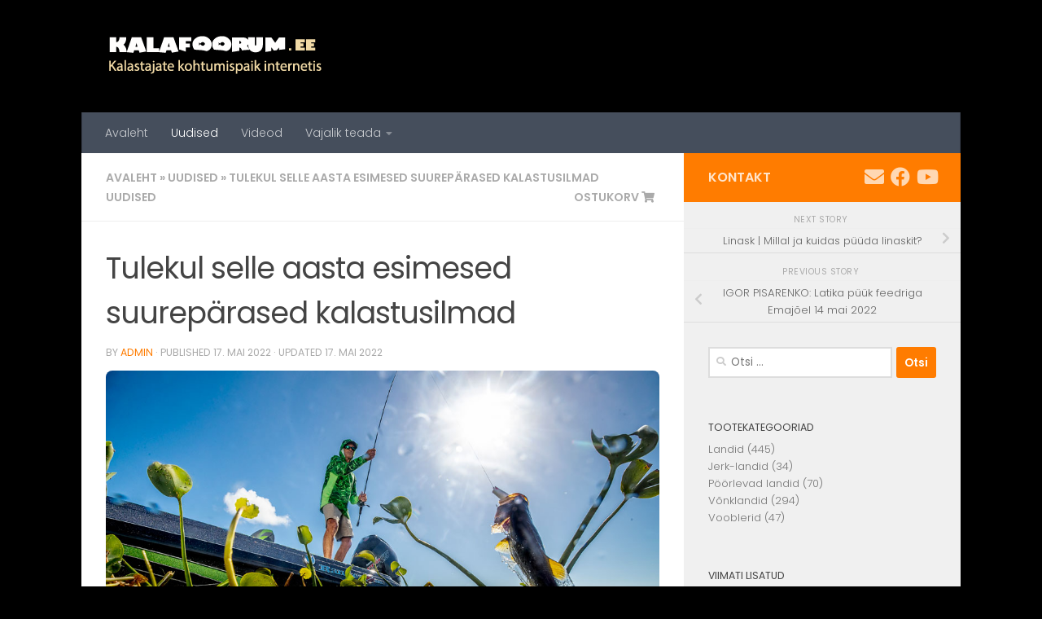

--- FILE ---
content_type: text/html; charset=UTF-8
request_url: https://kalafoorum.ee/portaal/uudised/tulekul-selle-aasta-esimesed-suureparased-kalastusilmad/
body_size: 15225
content:
<!DOCTYPE html>
<html class="no-js" lang="et">
<head>
  <meta charset="UTF-8">
  <meta name="viewport" content="width=device-width, initial-scale=1.0">
  <link rel="profile" href="https://gmpg.org/xfn/11" />
<script src="https://use.fontawesome.com/1f3419709d.js"></script>
	


<!-- Matomo -->
<script>
  var _paq = window._paq = window._paq || [];
  /* tracker methods like "setCustomDimension" should be called before "trackPageView" */
  _paq.push(["setExcludedReferrers", ["payment.maksekeskus.ee","user.v2.esto.ee"]]);
  _paq.push(['trackPageView']);
  _paq.push(['enableLinkTracking']);
  (function() {
    var u="//ranka.ee/matomo/";
    _paq.push(['setTrackerUrl', u+'matomo.php']);
    _paq.push(['setSiteId', '11']);
    var d=document, g=d.createElement('script'), s=d.getElementsByTagName('script')[0];
    g.async=true; g.src=u+'matomo.js'; s.parentNode.insertBefore(g,s);
  })();
</script>
<!-- End Matomo Code -->
  <meta name='robots' content='index, follow, max-image-preview:large, max-snippet:-1, max-video-preview:-1' />
<script>document.documentElement.className = document.documentElement.className.replace("no-js","js");</script>

	<!-- This site is optimized with the Yoast SEO plugin v26.8 - https://yoast.com/product/yoast-seo-wordpress/ -->
	<title>Tulekul selle aasta esimesed suurepärased kalastusilmad</title>
	<meta name="description" content="Riikliku ilmateenistuse kohaselt tõusevad nädala teises pooles temperatuurid suisa 20 soojakraadini ning on ka tuulevaikseid päevi." />
	<link rel="canonical" href="https://kalafoorum.ee/portaal/uudised/tulekul-selle-aasta-esimesed-suureparased-kalastusilmad/" />
	<meta property="og:locale" content="et_EE" />
	<meta property="og:type" content="article" />
	<meta property="og:title" content="Tulekul selle aasta esimesed suurepärased kalastusilmad" />
	<meta property="og:description" content="Riikliku ilmateenistuse kohaselt tõusevad nädala teises pooles temperatuurid suisa 20 soojakraadini ning on ka tuulevaikseid päevi." />
	<meta property="og:url" content="https://kalafoorum.ee/portaal/uudised/tulekul-selle-aasta-esimesed-suureparased-kalastusilmad/" />
	<meta property="og:site_name" content="Kalafoorum - Kalapüügi foorum, kalastustarbed, e-pood" />
	<meta property="article:publisher" content="https://www.facebook.com/kalafoorum.ee" />
	<meta property="article:published_time" content="2022-05-17T14:11:50+00:00" />
	<meta property="article:modified_time" content="2022-05-17T14:53:52+00:00" />
	<meta property="og:image" content="https://kalafoorum.ee/portaal/wp-content/uploads/2022/05/soe-ilm.jpg" />
	<meta property="og:image:width" content="1000" />
	<meta property="og:image:height" content="667" />
	<meta property="og:image:type" content="image/jpeg" />
	<meta name="author" content="admin" />
	<meta name="twitter:card" content="summary_large_image" />
	<meta name="twitter:label1" content="Written by" />
	<meta name="twitter:data1" content="admin" />
	<meta name="twitter:label2" content="Est. reading time" />
	<meta name="twitter:data2" content="1 minut" />
	<script type="application/ld+json" class="yoast-schema-graph">{"@context":"https://schema.org","@graph":[{"@type":"Article","@id":"https://kalafoorum.ee/portaal/uudised/tulekul-selle-aasta-esimesed-suureparased-kalastusilmad/#article","isPartOf":{"@id":"https://kalafoorum.ee/portaal/uudised/tulekul-selle-aasta-esimesed-suureparased-kalastusilmad/"},"author":{"name":"admin","@id":"https://kalafoorum.ee/portaal/#/schema/person/69c309045cef7e42f9f15324282bc700"},"headline":"Tulekul selle aasta esimesed suurepärased kalastusilmad","datePublished":"2022-05-17T14:11:50+00:00","dateModified":"2022-05-17T14:53:52+00:00","mainEntityOfPage":{"@id":"https://kalafoorum.ee/portaal/uudised/tulekul-selle-aasta-esimesed-suureparased-kalastusilmad/"},"wordCount":185,"commentCount":0,"publisher":{"@id":"https://kalafoorum.ee/portaal/#organization"},"image":{"@id":"https://kalafoorum.ee/portaal/uudised/tulekul-selle-aasta-esimesed-suureparased-kalastusilmad/#primaryimage"},"thumbnailUrl":"https://kalafoorum.ee/portaal/wp-content/uploads/2022/05/soe-ilm.jpg","articleSection":["Uudised"],"inLanguage":"et","potentialAction":[{"@type":"CommentAction","name":"Comment","target":["https://kalafoorum.ee/portaal/uudised/tulekul-selle-aasta-esimesed-suureparased-kalastusilmad/#respond"]}]},{"@type":"WebPage","@id":"https://kalafoorum.ee/portaal/uudised/tulekul-selle-aasta-esimesed-suureparased-kalastusilmad/","url":"https://kalafoorum.ee/portaal/uudised/tulekul-selle-aasta-esimesed-suureparased-kalastusilmad/","name":"Tulekul selle aasta esimesed suurepärased kalastusilmad","isPartOf":{"@id":"https://kalafoorum.ee/portaal/#website"},"primaryImageOfPage":{"@id":"https://kalafoorum.ee/portaal/uudised/tulekul-selle-aasta-esimesed-suureparased-kalastusilmad/#primaryimage"},"image":{"@id":"https://kalafoorum.ee/portaal/uudised/tulekul-selle-aasta-esimesed-suureparased-kalastusilmad/#primaryimage"},"thumbnailUrl":"https://kalafoorum.ee/portaal/wp-content/uploads/2022/05/soe-ilm.jpg","datePublished":"2022-05-17T14:11:50+00:00","dateModified":"2022-05-17T14:53:52+00:00","description":"Riikliku ilmateenistuse kohaselt tõusevad nädala teises pooles temperatuurid suisa 20 soojakraadini ning on ka tuulevaikseid päevi.","breadcrumb":{"@id":"https://kalafoorum.ee/portaal/uudised/tulekul-selle-aasta-esimesed-suureparased-kalastusilmad/#breadcrumb"},"inLanguage":"et","potentialAction":[{"@type":"ReadAction","target":["https://kalafoorum.ee/portaal/uudised/tulekul-selle-aasta-esimesed-suureparased-kalastusilmad/"]}]},{"@type":"ImageObject","inLanguage":"et","@id":"https://kalafoorum.ee/portaal/uudised/tulekul-selle-aasta-esimesed-suureparased-kalastusilmad/#primaryimage","url":"https://kalafoorum.ee/portaal/wp-content/uploads/2022/05/soe-ilm.jpg","contentUrl":"https://kalafoorum.ee/portaal/wp-content/uploads/2022/05/soe-ilm.jpg","width":1000,"height":667,"caption":"Tulekul selle aasta esimesed suurepärased kalastusilmad"},{"@type":"BreadcrumbList","@id":"https://kalafoorum.ee/portaal/uudised/tulekul-selle-aasta-esimesed-suureparased-kalastusilmad/#breadcrumb","itemListElement":[{"@type":"ListItem","position":1,"name":"Avaleht","item":"https://kalafoorum.ee/portaal/"},{"@type":"ListItem","position":2,"name":"Uudised","item":"https://kalafoorum.ee/portaal/category/uudised/"},{"@type":"ListItem","position":3,"name":"Tulekul selle aasta esimesed suurepärased kalastusilmad"}]},{"@type":"WebSite","@id":"https://kalafoorum.ee/portaal/#website","url":"https://kalafoorum.ee/portaal/","name":"Kalafoorum","description":"Kalastus, kalapüügivahendid, uudised","publisher":{"@id":"https://kalafoorum.ee/portaal/#organization"},"potentialAction":[{"@type":"SearchAction","target":{"@type":"EntryPoint","urlTemplate":"https://kalafoorum.ee/portaal/?s={search_term_string}"},"query-input":{"@type":"PropertyValueSpecification","valueRequired":true,"valueName":"search_term_string"}}],"inLanguage":"et"},{"@type":"Organization","@id":"https://kalafoorum.ee/portaal/#organization","name":"Kalafoorum","url":"https://kalafoorum.ee/portaal/","logo":{"@type":"ImageObject","inLanguage":"et","@id":"https://kalafoorum.ee/portaal/#/schema/logo/image/","url":"https://kalafoorum.ee/portaal/wp-content/uploads/2022/05/cropped-BBEs_logo.png","contentUrl":"https://kalafoorum.ee/portaal/wp-content/uploads/2022/05/cropped-BBEs_logo.png","width":290,"height":58,"caption":"Kalafoorum"},"image":{"@id":"https://kalafoorum.ee/portaal/#/schema/logo/image/"},"sameAs":["https://www.facebook.com/kalafoorum.ee"]},{"@type":"Person","@id":"https://kalafoorum.ee/portaal/#/schema/person/69c309045cef7e42f9f15324282bc700","name":"admin","image":{"@type":"ImageObject","inLanguage":"et","@id":"https://kalafoorum.ee/portaal/#/schema/person/image/","url":"https://secure.gravatar.com/avatar/6717121a648d138091e2b7e03578a36ddfad91a6fabf3d3888bc5709d45f06a6?s=96&d=mm&r=g","contentUrl":"https://secure.gravatar.com/avatar/6717121a648d138091e2b7e03578a36ddfad91a6fabf3d3888bc5709d45f06a6?s=96&d=mm&r=g","caption":"admin"},"sameAs":["https://kalafoorum.ee/wordpress"]}]}</script>
	<!-- / Yoast SEO plugin. -->


<link id="hu-user-gfont" href="//fonts.googleapis.com/css?family=Poppins:300,400,500,600,700&subset=latin-ext" rel="stylesheet" type="text/css"><style id='wp-img-auto-sizes-contain-inline-css'>
img:is([sizes=auto i],[sizes^="auto," i]){contain-intrinsic-size:3000px 1500px}
/*# sourceURL=wp-img-auto-sizes-contain-inline-css */
</style>
<link rel='stylesheet' id='makecommerceblocks-css' href='https://kalafoorum.ee/portaal/wp-content/plugins/makecommerce/payment/gateway/woocommerce/blocks/css/makecommerceblocks.css?ver=6.9' media='all' />
<link rel='stylesheet' id='wp-block-library-css' href='https://kalafoorum.ee/portaal/wp-includes/css/dist/block-library/style.min.css?ver=6.9' media='all' />
<link rel='stylesheet' id='wc-blocks-style-css' href='https://kalafoorum.ee/portaal/wp-content/plugins/woocommerce/assets/client/blocks/wc-blocks.css?ver=wc-10.4.3' media='all' />
<style id='global-styles-inline-css'>
:root{--wp--preset--aspect-ratio--square: 1;--wp--preset--aspect-ratio--4-3: 4/3;--wp--preset--aspect-ratio--3-4: 3/4;--wp--preset--aspect-ratio--3-2: 3/2;--wp--preset--aspect-ratio--2-3: 2/3;--wp--preset--aspect-ratio--16-9: 16/9;--wp--preset--aspect-ratio--9-16: 9/16;--wp--preset--color--black: #000000;--wp--preset--color--cyan-bluish-gray: #abb8c3;--wp--preset--color--white: #ffffff;--wp--preset--color--pale-pink: #f78da7;--wp--preset--color--vivid-red: #cf2e2e;--wp--preset--color--luminous-vivid-orange: #ff6900;--wp--preset--color--luminous-vivid-amber: #fcb900;--wp--preset--color--light-green-cyan: #7bdcb5;--wp--preset--color--vivid-green-cyan: #00d084;--wp--preset--color--pale-cyan-blue: #8ed1fc;--wp--preset--color--vivid-cyan-blue: #0693e3;--wp--preset--color--vivid-purple: #9b51e0;--wp--preset--gradient--vivid-cyan-blue-to-vivid-purple: linear-gradient(135deg,rgb(6,147,227) 0%,rgb(155,81,224) 100%);--wp--preset--gradient--light-green-cyan-to-vivid-green-cyan: linear-gradient(135deg,rgb(122,220,180) 0%,rgb(0,208,130) 100%);--wp--preset--gradient--luminous-vivid-amber-to-luminous-vivid-orange: linear-gradient(135deg,rgb(252,185,0) 0%,rgb(255,105,0) 100%);--wp--preset--gradient--luminous-vivid-orange-to-vivid-red: linear-gradient(135deg,rgb(255,105,0) 0%,rgb(207,46,46) 100%);--wp--preset--gradient--very-light-gray-to-cyan-bluish-gray: linear-gradient(135deg,rgb(238,238,238) 0%,rgb(169,184,195) 100%);--wp--preset--gradient--cool-to-warm-spectrum: linear-gradient(135deg,rgb(74,234,220) 0%,rgb(151,120,209) 20%,rgb(207,42,186) 40%,rgb(238,44,130) 60%,rgb(251,105,98) 80%,rgb(254,248,76) 100%);--wp--preset--gradient--blush-light-purple: linear-gradient(135deg,rgb(255,206,236) 0%,rgb(152,150,240) 100%);--wp--preset--gradient--blush-bordeaux: linear-gradient(135deg,rgb(254,205,165) 0%,rgb(254,45,45) 50%,rgb(107,0,62) 100%);--wp--preset--gradient--luminous-dusk: linear-gradient(135deg,rgb(255,203,112) 0%,rgb(199,81,192) 50%,rgb(65,88,208) 100%);--wp--preset--gradient--pale-ocean: linear-gradient(135deg,rgb(255,245,203) 0%,rgb(182,227,212) 50%,rgb(51,167,181) 100%);--wp--preset--gradient--electric-grass: linear-gradient(135deg,rgb(202,248,128) 0%,rgb(113,206,126) 100%);--wp--preset--gradient--midnight: linear-gradient(135deg,rgb(2,3,129) 0%,rgb(40,116,252) 100%);--wp--preset--font-size--small: 13px;--wp--preset--font-size--medium: 20px;--wp--preset--font-size--large: 36px;--wp--preset--font-size--x-large: 42px;--wp--preset--font-family--inter: "Inter", sans-serif;--wp--preset--font-family--cardo: Cardo;--wp--preset--spacing--20: 0.44rem;--wp--preset--spacing--30: 0.67rem;--wp--preset--spacing--40: 1rem;--wp--preset--spacing--50: 1.5rem;--wp--preset--spacing--60: 2.25rem;--wp--preset--spacing--70: 3.38rem;--wp--preset--spacing--80: 5.06rem;--wp--preset--shadow--natural: 6px 6px 9px rgba(0, 0, 0, 0.2);--wp--preset--shadow--deep: 12px 12px 50px rgba(0, 0, 0, 0.4);--wp--preset--shadow--sharp: 6px 6px 0px rgba(0, 0, 0, 0.2);--wp--preset--shadow--outlined: 6px 6px 0px -3px rgb(255, 255, 255), 6px 6px rgb(0, 0, 0);--wp--preset--shadow--crisp: 6px 6px 0px rgb(0, 0, 0);}:where(.is-layout-flex){gap: 0.5em;}:where(.is-layout-grid){gap: 0.5em;}body .is-layout-flex{display: flex;}.is-layout-flex{flex-wrap: wrap;align-items: center;}.is-layout-flex > :is(*, div){margin: 0;}body .is-layout-grid{display: grid;}.is-layout-grid > :is(*, div){margin: 0;}:where(.wp-block-columns.is-layout-flex){gap: 2em;}:where(.wp-block-columns.is-layout-grid){gap: 2em;}:where(.wp-block-post-template.is-layout-flex){gap: 1.25em;}:where(.wp-block-post-template.is-layout-grid){gap: 1.25em;}.has-black-color{color: var(--wp--preset--color--black) !important;}.has-cyan-bluish-gray-color{color: var(--wp--preset--color--cyan-bluish-gray) !important;}.has-white-color{color: var(--wp--preset--color--white) !important;}.has-pale-pink-color{color: var(--wp--preset--color--pale-pink) !important;}.has-vivid-red-color{color: var(--wp--preset--color--vivid-red) !important;}.has-luminous-vivid-orange-color{color: var(--wp--preset--color--luminous-vivid-orange) !important;}.has-luminous-vivid-amber-color{color: var(--wp--preset--color--luminous-vivid-amber) !important;}.has-light-green-cyan-color{color: var(--wp--preset--color--light-green-cyan) !important;}.has-vivid-green-cyan-color{color: var(--wp--preset--color--vivid-green-cyan) !important;}.has-pale-cyan-blue-color{color: var(--wp--preset--color--pale-cyan-blue) !important;}.has-vivid-cyan-blue-color{color: var(--wp--preset--color--vivid-cyan-blue) !important;}.has-vivid-purple-color{color: var(--wp--preset--color--vivid-purple) !important;}.has-black-background-color{background-color: var(--wp--preset--color--black) !important;}.has-cyan-bluish-gray-background-color{background-color: var(--wp--preset--color--cyan-bluish-gray) !important;}.has-white-background-color{background-color: var(--wp--preset--color--white) !important;}.has-pale-pink-background-color{background-color: var(--wp--preset--color--pale-pink) !important;}.has-vivid-red-background-color{background-color: var(--wp--preset--color--vivid-red) !important;}.has-luminous-vivid-orange-background-color{background-color: var(--wp--preset--color--luminous-vivid-orange) !important;}.has-luminous-vivid-amber-background-color{background-color: var(--wp--preset--color--luminous-vivid-amber) !important;}.has-light-green-cyan-background-color{background-color: var(--wp--preset--color--light-green-cyan) !important;}.has-vivid-green-cyan-background-color{background-color: var(--wp--preset--color--vivid-green-cyan) !important;}.has-pale-cyan-blue-background-color{background-color: var(--wp--preset--color--pale-cyan-blue) !important;}.has-vivid-cyan-blue-background-color{background-color: var(--wp--preset--color--vivid-cyan-blue) !important;}.has-vivid-purple-background-color{background-color: var(--wp--preset--color--vivid-purple) !important;}.has-black-border-color{border-color: var(--wp--preset--color--black) !important;}.has-cyan-bluish-gray-border-color{border-color: var(--wp--preset--color--cyan-bluish-gray) !important;}.has-white-border-color{border-color: var(--wp--preset--color--white) !important;}.has-pale-pink-border-color{border-color: var(--wp--preset--color--pale-pink) !important;}.has-vivid-red-border-color{border-color: var(--wp--preset--color--vivid-red) !important;}.has-luminous-vivid-orange-border-color{border-color: var(--wp--preset--color--luminous-vivid-orange) !important;}.has-luminous-vivid-amber-border-color{border-color: var(--wp--preset--color--luminous-vivid-amber) !important;}.has-light-green-cyan-border-color{border-color: var(--wp--preset--color--light-green-cyan) !important;}.has-vivid-green-cyan-border-color{border-color: var(--wp--preset--color--vivid-green-cyan) !important;}.has-pale-cyan-blue-border-color{border-color: var(--wp--preset--color--pale-cyan-blue) !important;}.has-vivid-cyan-blue-border-color{border-color: var(--wp--preset--color--vivid-cyan-blue) !important;}.has-vivid-purple-border-color{border-color: var(--wp--preset--color--vivid-purple) !important;}.has-vivid-cyan-blue-to-vivid-purple-gradient-background{background: var(--wp--preset--gradient--vivid-cyan-blue-to-vivid-purple) !important;}.has-light-green-cyan-to-vivid-green-cyan-gradient-background{background: var(--wp--preset--gradient--light-green-cyan-to-vivid-green-cyan) !important;}.has-luminous-vivid-amber-to-luminous-vivid-orange-gradient-background{background: var(--wp--preset--gradient--luminous-vivid-amber-to-luminous-vivid-orange) !important;}.has-luminous-vivid-orange-to-vivid-red-gradient-background{background: var(--wp--preset--gradient--luminous-vivid-orange-to-vivid-red) !important;}.has-very-light-gray-to-cyan-bluish-gray-gradient-background{background: var(--wp--preset--gradient--very-light-gray-to-cyan-bluish-gray) !important;}.has-cool-to-warm-spectrum-gradient-background{background: var(--wp--preset--gradient--cool-to-warm-spectrum) !important;}.has-blush-light-purple-gradient-background{background: var(--wp--preset--gradient--blush-light-purple) !important;}.has-blush-bordeaux-gradient-background{background: var(--wp--preset--gradient--blush-bordeaux) !important;}.has-luminous-dusk-gradient-background{background: var(--wp--preset--gradient--luminous-dusk) !important;}.has-pale-ocean-gradient-background{background: var(--wp--preset--gradient--pale-ocean) !important;}.has-electric-grass-gradient-background{background: var(--wp--preset--gradient--electric-grass) !important;}.has-midnight-gradient-background{background: var(--wp--preset--gradient--midnight) !important;}.has-small-font-size{font-size: var(--wp--preset--font-size--small) !important;}.has-medium-font-size{font-size: var(--wp--preset--font-size--medium) !important;}.has-large-font-size{font-size: var(--wp--preset--font-size--large) !important;}.has-x-large-font-size{font-size: var(--wp--preset--font-size--x-large) !important;}
/*# sourceURL=global-styles-inline-css */
</style>

<style id='classic-theme-styles-inline-css'>
/*! This file is auto-generated */
.wp-block-button__link{color:#fff;background-color:#32373c;border-radius:9999px;box-shadow:none;text-decoration:none;padding:calc(.667em + 2px) calc(1.333em + 2px);font-size:1.125em}.wp-block-file__button{background:#32373c;color:#fff;text-decoration:none}
/*# sourceURL=/wp-includes/css/classic-themes.min.css */
</style>
<link rel='stylesheet' id='woocommerce-layout-css' href='https://kalafoorum.ee/portaal/wp-content/plugins/woocommerce/assets/css/woocommerce-layout.css?ver=10.4.3' media='all' />
<link rel='stylesheet' id='woocommerce-smallscreen-css' href='https://kalafoorum.ee/portaal/wp-content/plugins/woocommerce/assets/css/woocommerce-smallscreen.css?ver=10.4.3' media='only screen and (max-width: 768px)' />
<link rel='stylesheet' id='woocommerce-general-css' href='https://kalafoorum.ee/portaal/wp-content/plugins/woocommerce/assets/css/woocommerce.css?ver=10.4.3' media='all' />
<style id='woocommerce-inline-inline-css'>
.woocommerce form .form-row .required { visibility: visible; }
/*# sourceURL=woocommerce-inline-inline-css */
</style>
<link rel='stylesheet' id='hueman-main-style-css' href='https://kalafoorum.ee/portaal/wp-content/themes/hueman/assets/front/css/main.min.css?ver=3.7.25' media='all' />
<style id='hueman-main-style-inline-css'>
body { font-family:'Poppins', sans-serif;font-size:0.88rem }@media only screen and (min-width: 720px) {
        .nav > li { font-size:0.88rem; }
      }.boxed #wrapper, .container-inner { max-width: 1080px; }@media only screen and (min-width: 720px) {
                .boxed .desktop-sticky {
                  width: 1080px;
                }
              }::selection { background-color: #ff7c00; }
::-moz-selection { background-color: #ff7c00; }a,a>span.hu-external::after,.themeform label .required,#flexslider-featured .flex-direction-nav .flex-next:hover,#flexslider-featured .flex-direction-nav .flex-prev:hover,.post-hover:hover .post-title a,.post-title a:hover,.sidebar.s1 .post-nav li a:hover i,.content .post-nav li a:hover i,.post-related a:hover,.sidebar.s1 .widget_rss ul li a,#footer .widget_rss ul li a,.sidebar.s1 .widget_calendar a,#footer .widget_calendar a,.sidebar.s1 .alx-tab .tab-item-category a,.sidebar.s1 .alx-posts .post-item-category a,.sidebar.s1 .alx-tab li:hover .tab-item-title a,.sidebar.s1 .alx-tab li:hover .tab-item-comment a,.sidebar.s1 .alx-posts li:hover .post-item-title a,#footer .alx-tab .tab-item-category a,#footer .alx-posts .post-item-category a,#footer .alx-tab li:hover .tab-item-title a,#footer .alx-tab li:hover .tab-item-comment a,#footer .alx-posts li:hover .post-item-title a,.comment-tabs li.active a,.comment-awaiting-moderation,.child-menu a:hover,.child-menu .current_page_item > a,.wp-pagenavi a,.entry.woocommerce div.product .woocommerce-tabs ul.tabs li.active a{ color: #ff7c00; }input[type="submit"],.themeform button[type="submit"],.sidebar.s1 .sidebar-top,.sidebar.s1 .sidebar-toggle,#flexslider-featured .flex-control-nav li a.flex-active,.post-tags a:hover,.sidebar.s1 .widget_calendar caption,#footer .widget_calendar caption,.author-bio .bio-avatar:after,.commentlist li.bypostauthor > .comment-body:after,.commentlist li.comment-author-admin > .comment-body:after,.themeform .woocommerce #respond input#submit.alt,.themeform .woocommerce a.button.alt,.themeform .woocommerce button.button.alt,.themeform .woocommerce input.button.alt{ background-color: #ff7c00; }.post-format .format-container { border-color: #ff7c00; }.sidebar.s1 .alx-tabs-nav li.active a,#footer .alx-tabs-nav li.active a,.comment-tabs li.active a,.wp-pagenavi a:hover,.wp-pagenavi a:active,.wp-pagenavi span.current,.entry.woocommerce div.product .woocommerce-tabs ul.tabs li.active a{ border-bottom-color: #ff7c00!important; }.sidebar.s2 .post-nav li a:hover i,
.sidebar.s2 .widget_rss ul li a,
.sidebar.s2 .widget_calendar a,
.sidebar.s2 .alx-tab .tab-item-category a,
.sidebar.s2 .alx-posts .post-item-category a,
.sidebar.s2 .alx-tab li:hover .tab-item-title a,
.sidebar.s2 .alx-tab li:hover .tab-item-comment a,
.sidebar.s2 .alx-posts li:hover .post-item-title a { color: #1e73be; }
.sidebar.s2 .sidebar-top,.sidebar.s2 .sidebar-toggle,.post-comments,.jp-play-bar,.jp-volume-bar-value,.sidebar.s2 .widget_calendar caption,.themeform .woocommerce #respond input#submit,.themeform .woocommerce a.button,.themeform .woocommerce button.button,.themeform .woocommerce input.button{ background-color: #1e73be; }.sidebar.s2 .alx-tabs-nav li.active a { border-bottom-color: #1e73be; }
.post-comments::before { border-right-color: #1e73be; }
      #header { background-color: #000000; }
@media only screen and (min-width: 720px) {
  #nav-header .nav ul { background-color: #000000; }
}
        #header #nav-mobile { background-color: #0a0707; }.is-scrolled #header #nav-mobile { background-color: #0a0707; background-color: rgba(10,7,7,0.90) }img { -webkit-border-radius: 8px; border-radius: 8px; }body { background-color: #000000; }
/*# sourceURL=hueman-main-style-inline-css */
</style>
<link rel='stylesheet' id='hueman-font-awesome-css' href='https://kalafoorum.ee/portaal/wp-content/themes/hueman/assets/front/css/font-awesome.min.css?ver=3.7.25' media='all' />
<script src="https://kalafoorum.ee/portaal/wp-includes/js/jquery/jquery.min.js?ver=3.7.1" id="jquery-core-js"></script>
<script src="https://kalafoorum.ee/portaal/wp-includes/js/jquery/jquery-migrate.min.js?ver=3.4.1" id="jquery-migrate-js"></script>
<script id="MC_PARCELMACHINE_SEARCHABLE_JS-js-before">
const MC_PARCELMACHINE_SEARCHABLE_JS = [{"placeholder":"-- vali pakiautomaat --"}]
//# sourceURL=MC_PARCELMACHINE_SEARCHABLE_JS-js-before
</script>
<script src="https://kalafoorum.ee/portaal/wp-content/plugins/makecommerce/shipping/js/parcelmachine_searchable.js?ver=1739018976" id="MC_PARCELMACHINE_SEARCHABLE_JS-js"></script>
<script src="https://kalafoorum.ee/portaal/wp-content/plugins/makecommerce/shipping/js/parcelmachine.js?ver=1739018976" id="MC_PARCELMACHINE_JS-js"></script>
<script src="https://kalafoorum.ee/portaal/wp-content/plugins/woocommerce/assets/js/jquery-blockui/jquery.blockUI.min.js?ver=2.7.0-wc.10.4.3" id="wc-jquery-blockui-js" defer data-wp-strategy="defer"></script>
<script id="wc-add-to-cart-js-extra">
var wc_add_to_cart_params = {"ajax_url":"/portaal/wp-admin/admin-ajax.php","wc_ajax_url":"/portaal/?wc-ajax=%%endpoint%%","i18n_view_cart":"Vaata ostukorvi","cart_url":"https://kalafoorum.ee/portaal/ostukorv/","is_cart":"","cart_redirect_after_add":"no"};
//# sourceURL=wc-add-to-cart-js-extra
</script>
<script src="https://kalafoorum.ee/portaal/wp-content/plugins/woocommerce/assets/js/frontend/add-to-cart.min.js?ver=10.4.3" id="wc-add-to-cart-js" defer data-wp-strategy="defer"></script>
<script src="https://kalafoorum.ee/portaal/wp-content/plugins/woocommerce/assets/js/js-cookie/js.cookie.min.js?ver=2.1.4-wc.10.4.3" id="wc-js-cookie-js" defer data-wp-strategy="defer"></script>
<script id="woocommerce-js-extra">
var woocommerce_params = {"ajax_url":"/portaal/wp-admin/admin-ajax.php","wc_ajax_url":"/portaal/?wc-ajax=%%endpoint%%","i18n_password_show":"Show password","i18n_password_hide":"Hide password"};
//# sourceURL=woocommerce-js-extra
</script>
<script src="https://kalafoorum.ee/portaal/wp-content/plugins/woocommerce/assets/js/frontend/woocommerce.min.js?ver=10.4.3" id="woocommerce-js" defer data-wp-strategy="defer"></script>
<script id="MC_BLOCKS_SWITCHER-js-before">
const MC_BLOCKS_SWITCHER = {"country":"EE"}
//# sourceURL=MC_BLOCKS_SWITCHER-js-before
</script>
<script src="https://kalafoorum.ee/portaal/wp-content/plugins/makecommerce/payment/gateway/woocommerce/blocks/js/mc_blocks_payment_switcher.js?ver=1739018976" id="MC_BLOCKS_SWITCHER-js"></script>
    <link rel="preload" as="font" type="font/woff2" href="https://kalafoorum.ee/portaal/wp-content/themes/hueman/assets/front/webfonts/fa-brands-400.woff2?v=5.15.2" crossorigin="anonymous"/>
    <link rel="preload" as="font" type="font/woff2" href="https://kalafoorum.ee/portaal/wp-content/themes/hueman/assets/front/webfonts/fa-regular-400.woff2?v=5.15.2" crossorigin="anonymous"/>
    <link rel="preload" as="font" type="font/woff2" href="https://kalafoorum.ee/portaal/wp-content/themes/hueman/assets/front/webfonts/fa-solid-900.woff2?v=5.15.2" crossorigin="anonymous"/>
  <!--[if lt IE 9]>
<script src="https://kalafoorum.ee/portaal/wp-content/themes/hueman/assets/front/js/ie/html5shiv-printshiv.min.js"></script>
<script src="https://kalafoorum.ee/portaal/wp-content/themes/hueman/assets/front/js/ie/selectivizr.js"></script>
<![endif]-->

    <style>
        .green-ball {
            display: inline-block;
            width: 10px;
            height: 10px;
            background-color: green;
            border-radius: 50%;
            margin-right: 5px;
        }
    </style>
    	<noscript><style>.woocommerce-product-gallery{ opacity: 1 !important; }</style></noscript>
	<style>.recentcomments a{display:inline !important;padding:0 !important;margin:0 !important;}</style><style class='wp-fonts-local'>
@font-face{font-family:Inter;font-style:normal;font-weight:300 900;font-display:fallback;src:url('https://kalafoorum.ee/portaal/wp-content/plugins/woocommerce/assets/fonts/Inter-VariableFont_slnt,wght.woff2') format('woff2');font-stretch:normal;}
@font-face{font-family:Cardo;font-style:normal;font-weight:400;font-display:fallback;src:url('https://kalafoorum.ee/portaal/wp-content/plugins/woocommerce/assets/fonts/cardo_normal_400.woff2') format('woff2');}
</style>
<link rel="icon" href="https://kalafoorum.ee/portaal/wp-content/uploads/2022/05/kaalfoorum-fav-icon-80x80.png" sizes="32x32" />
<link rel="icon" href="https://kalafoorum.ee/portaal/wp-content/uploads/2022/05/kaalfoorum-fav-icon.png" sizes="192x192" />
<link rel="apple-touch-icon" href="https://kalafoorum.ee/portaal/wp-content/uploads/2022/05/kaalfoorum-fav-icon.png" />
<meta name="msapplication-TileImage" content="https://kalafoorum.ee/portaal/wp-content/uploads/2022/05/kaalfoorum-fav-icon.png" />
		<style id="wp-custom-css">
			/* #001: KOMMENTEERIMISE NUPP ARTIKLITES / LEHTEDEL */

/* NUPU DISAIN */
.kommenteeri_nupp 
{
  background-color: #4CAF50; /* Green */
  border: none;
  color: white;
	border-radius: 4px;
   padding: 16px 0px 16px 0px;
  text-align: center;
  text-decoration: none;
  display: inline-block;
  font-size: 16px;
	    width: 100%;
	text-transform: uppercase;
	font-weight: 600;
}

/* NUPU LINGI VÄRV */
.kommenteeri_nupp a
{
	color: white;
	text-decoration: none !important;
}

.kommenteeri_nupp a:hover 
{
	color: white;
	text-decoration: underline !important;
}

/* END OF #001 */

/* #002 VIDEODE ALL OLEVA INFOKAST */ 
.video_infokast
{
	margin-top: 8px;
	margin-bottom: 8px;
	border-radius: 4px;
	border: 1px solid #ccc;	
	padding: 10px;
}
/* END OF #002 */

/* #003: POSTIDE JA LEHTEDE SISU JUSTIFY */
.entry-inner
{
	text-align: justify;
}
/* END OF #003 */

/* #004: ROHELISED ALAPEALKIRJAD */
span.roheline
{
	color: #008000;
	font-weight: 600;
	text-transform: uppercase;
}
/* 004 */

/* #005: ROHELISED ALAPEALKIRJAD */
span.faq
{
	color: #008000;
	font-weight: 600;
}
/* 005 */

/* 006: PILTIDELE CAPTION, KUI VAJA. NÄITEKS ARTIKKEL AVALIKUD / MITTEAVALIKUD VEEKOGUD */
.img_caption
{
    border: 1px solid #dfdfdf;
    border-radius: 5px;
    padding: 8px;
    font-size: 0.9em;
    text-align-last: center;
	  margin-bottom: 16px;
}
/* END OF #006 */

/* KÕIK WOOCOMMERCE SIIA */

/* WOO-001: PILTIDELE RAAM JA RADIUS. SIIS SAAB KASUTADA VALGEID PILTE. */
.woocommerce div.product div.images .woocommerce-product-gallery__wrapper, .woocommerce ul.products li.product a img
{
		border: 1px solid #e1e1e1;
    border-radius: 50%;
}

/* toodetekataloogi pildid kenalt glowma */
.woocommerce ul.products li.product a img 
{
    border: 1px solid #ffd8d8;
  transition: box-shadow 0.3s ease-in-out;
}

.woocommerce ul.products li.product a img:hover {
  box-shadow: 0 0 15px rgba(255, 165, 0, 0.7);
}
/* end of glow */

/* toote teksti pealkiri keskele */
.woocommerce ul.products li.product .woocommerce-loop-product__title
{
	text-align: center;
	font-weight:300;
	min-height:94px
}

/* hind tootelehel */
.woocommerce:where(body:not(.woocommerce-uses-block-theme)) ul.products li.product .price
{
	text-align:center;
	font-size: 1.2rem;
}

/* lisa korvi nupp tootekategooria keskele*/
.woocommerce ul.products li.product .button
{
    display: block;
    /* margin-top: 1em; */
    margin-left: auto;
    margin-right: auto;
    text-align: center;
    width: 72%;
	 font-weight:300;
	  font-size: 1rem;
	border-radius:8px;
}

/* järjesta uudsuse vms. alusel kast */
.themeform select 
{
    padding: 4px 10px;
    border-radius: 12px;
    font-weight: 100;
    font-size: 1rem;
    margin-bottom: 20px;
}

.woocommerce div.product form.cart .button 
{
    vertical-align: middle;
    float: left;
    padding: 11px;
    font-weight: 300;
}

/* END OF WOO-001 */

/* WOO-002 */
/* variatsiooni valiku rippmenüü paremaks - font suuremaks, padding paika, bold paika */
.woocommerce div.product form.cart .variations select 
{

    margin-right: 1em;
    padding: 8px 10px;
    text-transform: uppercase;
    font-weight: 600;
	  float:right;
}

.choices__list--single .choices__item
{
	color: #ff6501 !important;
}

.choices__list--single .choices__item::before
{
	background: #ff6501 !important;
		color: #ff6501 !important;
}




/* pakiautomaat natuke nähtavamaks */
.choices__inner
{
	width: 95% !important;

	border-bottom-right-radius: 14px !important;
	border: 2px solid #ff6501 !important;
}

}

/* END OF WOO-002*/

/* WOO-3 ET VALIK FLOADIKS LEFTIST */
.woocommerce div.product form.cart .variations label 
{
    float: left;
    font-size: 1rem;
    text-transform: uppercase;
}
/* END OF WOO-3 */

/* WOO4 - TOOTELEHEL HIND SUUREMAKS JA PEALKIRI SAMA SUUREKS */
.woocommerce div.product p.price
{
    color: #b3af54;
    font-size: 1.85em;
    font-weight: 400;
}

.woocommerce div.product h1.product_title
{
    font-size: 1.85em;
 
}
/* END OF WOO4 */



/* END OF WOOCOMERCE */ 

.woocommerce div.product div.images .flex-control-thumbs li
{
    border: 1px solid #e2e2e2;
    border-radius: 4px;
	    margin-left: 1px;
    margin-top: 3px;
width: 24%
}

.rasvane
{
	font-weight: 500;
}

/* YouTube Embbed Videod */
.video-container
{
	border-radius: 8px;
}

.notebox
{
	border-radius: 12px;
}
.notebox p
{
	margin-bottom: 1em;
}

.thumb-icon 
{
    background: rgb(255 0 0 / 90%);   
}

.epood_wrapper 
{
	background-color: #e0f7fa;
  border: 1px solid #b2ebf2;
  padding: 20px;
  border-radius: 10px;
  text-align: center;
  margin-top: 10px;
}

.epood_wrapper h2
{
color:#55acee;
}

.epood_title 
{
	color: #00796b; 
  font-size: 24px;
  margin-bottom: 20px;
}
.kala_mark 
{
  margin-right: 10px;
}

.epood_button 
{
  display: inline-block;
  margin-top: 20px;
  padding: 10px 20px;
	background-color: #00796b; 
  color: white;
  text-decoration: none;
  border-radius: 5px;
  transition: background-color 0.3s ease;
}

.epood_button:hover 
{
  background-color: #004d40; 
color: #fff;
}

.loe_box
{
	   border: 1px solid #ffd095;
    background: #fff9ed;
    padding: 8px 8px;
    border-radius: 10px;
    margin-bottom: 10px;
}

.roheline_taust
{
	background: green;
}

.punane_taust
{
	background: #b00000;
}

p.lead
{
	font-weight: 500;
	text-align: justify;
	text-align-last: center;
}

.kollane_infokast_tootelehel
{
    background: #fffac4;
    font-weight: 300;
    color: #797979;
		padding: 8px 10px;
	  margin-bottom: 10px;
		border: 1px solid #ffe1b5;
	  font-size: 0.9rem;
	  border-bottom-right-radius: 8px;
}

.kollane_infokast_tootelehel:before
{
    display: inline-block;
    font-family: FontAwesome;
    float: left;
    content: "\f18e";
    margin-right: 1em;
    color: #000;
}

.entry p.price
{
	margin-bottom: 16px;
}

.themeform input[type=number]
{
    padding: 6px 8px;
	  margin-top: 1px;
	  border-top-left-radius: 4px;
	  border-bottom-left-radius: 4px;
	  border: 2px solid #ddd;

}		</style>
		</head>

<body class="wp-singular post-template-default single single-post postid-186 single-format-standard wp-custom-logo wp-embed-responsive wp-theme-hueman theme-hueman woocommerce-no-js col-2cl boxed header-desktop-sticky header-mobile-sticky hueman-3-7-25 chrome">
<div id="wrapper">
  <a class="screen-reader-text skip-link" href="#content">Skip to content</a>
  
  <header id="header" class="top-menu-mobile-on one-mobile-menu top_menu header-ads-desktop  topbar-transparent no-header-img">
        <nav class="nav-container group mobile-menu mobile-sticky no-menu-assigned" id="nav-mobile" data-menu-id="header-1">
  <div class="mobile-title-logo-in-header"><p class="site-title">                  <a class="custom-logo-link" href="https://kalafoorum.ee/portaal/" rel="home" title="Kalafoorum - Kalapüügi foorum, kalastustarbed, e-pood | Home page"><img src="https://kalafoorum.ee/portaal/wp-content/uploads/2022/05/cropped-BBEs_logo.png" alt="Kalafoorum - Kalapüügi foorum, kalastustarbed, e-pood" width="290" height="58"/></a>                </p></div>
        
                    <!-- <div class="ham__navbar-toggler collapsed" aria-expanded="false">
          <div class="ham__navbar-span-wrapper">
            <span class="ham-toggler-menu__span"></span>
          </div>
        </div> -->
        <button class="ham__navbar-toggler-two collapsed" title="Menu" aria-expanded="false">
          <span class="ham__navbar-span-wrapper">
            <span class="line line-1"></span>
            <span class="line line-2"></span>
            <span class="line line-3"></span>
          </span>
        </button>
            
      <div class="nav-text"></div>
      <div class="nav-wrap container">
                  <ul class="nav container-inner group mobile-search">
                            <li>
                  <form role="search" method="get" class="search-form" action="https://kalafoorum.ee/portaal/">
				<label>
					<span class="screen-reader-text">Otsi:</span>
					<input type="search" class="search-field" placeholder="Otsi &hellip;" value="" name="s" />
				</label>
				<input type="submit" class="search-submit" value="Otsi" />
			</form>                </li>
                      </ul>
                <ul id="menu-primary-menu" class="nav container-inner group"><li id="menu-item-20" class="menu-item menu-item-type-custom menu-item-object-custom menu-item-home menu-item-20"><a href="https://kalafoorum.ee/portaal/" title="Kalafoorumi uudiste ja portaali pealeht">Avaleht</a></li>
<li id="menu-item-121" class="menu-item menu-item-type-taxonomy menu-item-object-category current-post-ancestor current-menu-parent current-post-parent menu-item-121"><a href="https://kalafoorum.ee/portaal/category/uudised/" title="Kalastus, jahindus ja loodusuudised Eestist ja mujalt maailmast">Uudised</a></li>
<li id="menu-item-122" class="menu-item menu-item-type-taxonomy menu-item-object-category menu-item-122"><a href="https://kalafoorum.ee/portaal/category/videod/" title="Eestikeelsed kalastus, – loodus ja muud videod ainult Eesti tegijatelt">Videod</a></li>
<li id="menu-item-248" class="menu-item menu-item-type-post_type menu-item-object-page menu-item-has-children menu-item-248"><a href="https://kalafoorum.ee/portaal/vajalik-teada/">Vajalik teada</a>
<ul class="sub-menu">
	<li id="menu-item-249" class="menu-item menu-item-type-post_type menu-item-object-page menu-item-249"><a href="https://kalafoorum.ee/portaal/kalade-alammoodud/">Alammõõdud</a></li>
	<li id="menu-item-250" class="menu-item menu-item-type-post_type menu-item-object-page menu-item-250"><a href="https://kalafoorum.ee/portaal/kalapuugi-keeluajad/">Keeluajad</a></li>
	<li id="menu-item-258" class="menu-item menu-item-type-post_type menu-item-object-page menu-item-258"><a href="https://kalafoorum.ee/portaal/vajalik-teada/kalapuugikogused-oopaevas/">Püügikogused</a></li>
	<li id="menu-item-285" class="menu-item menu-item-type-post_type menu-item-object-page menu-item-285"><a href="https://kalafoorum.ee/portaal/vajalik-teada/harrastuspuugioigus/">Harrastuspüügiõigus</a></li>
</ul>
</li>
</ul>      </div>
</nav><!--/#nav-topbar-->  
  
  <div class="container group">
        <div class="container-inner">

                    <div class="group hu-pad central-header-zone">
                  <div class="logo-tagline-group">
                      <p class="site-title">                  <a class="custom-logo-link" href="https://kalafoorum.ee/portaal/" rel="home" title="Kalafoorum - Kalapüügi foorum, kalastustarbed, e-pood | Home page"><img src="https://kalafoorum.ee/portaal/wp-content/uploads/2022/05/cropped-BBEs_logo.png" alt="Kalafoorum - Kalapüügi foorum, kalastustarbed, e-pood" width="290" height="58"/></a>                </p>                                        </div>

                                </div>
      
                <nav class="nav-container group desktop-menu " id="nav-header" data-menu-id="header-2">
    <div class="nav-text"><!-- put your mobile menu text here --></div>

  <div class="nav-wrap container">
        <ul id="menu-primary-menu-1" class="nav container-inner group"><li class="menu-item menu-item-type-custom menu-item-object-custom menu-item-home menu-item-20"><a href="https://kalafoorum.ee/portaal/" title="Kalafoorumi uudiste ja portaali pealeht">Avaleht</a></li>
<li class="menu-item menu-item-type-taxonomy menu-item-object-category current-post-ancestor current-menu-parent current-post-parent menu-item-121"><a href="https://kalafoorum.ee/portaal/category/uudised/" title="Kalastus, jahindus ja loodusuudised Eestist ja mujalt maailmast">Uudised</a></li>
<li class="menu-item menu-item-type-taxonomy menu-item-object-category menu-item-122"><a href="https://kalafoorum.ee/portaal/category/videod/" title="Eestikeelsed kalastus, – loodus ja muud videod ainult Eesti tegijatelt">Videod</a></li>
<li class="menu-item menu-item-type-post_type menu-item-object-page menu-item-has-children menu-item-248"><a href="https://kalafoorum.ee/portaal/vajalik-teada/">Vajalik teada</a>
<ul class="sub-menu">
	<li class="menu-item menu-item-type-post_type menu-item-object-page menu-item-249"><a href="https://kalafoorum.ee/portaal/kalade-alammoodud/">Alammõõdud</a></li>
	<li class="menu-item menu-item-type-post_type menu-item-object-page menu-item-250"><a href="https://kalafoorum.ee/portaal/kalapuugi-keeluajad/">Keeluajad</a></li>
	<li class="menu-item menu-item-type-post_type menu-item-object-page menu-item-258"><a href="https://kalafoorum.ee/portaal/vajalik-teada/kalapuugikogused-oopaevas/">Püügikogused</a></li>
	<li class="menu-item menu-item-type-post_type menu-item-object-page menu-item-285"><a href="https://kalafoorum.ee/portaal/vajalik-teada/harrastuspuugioigus/">Harrastuspüügiõigus</a></li>
</ul>
</li>
</ul>  </div>
</nav><!--/#nav-header-->      
    </div><!--/.container-inner-->
      </div><!--/.container-->

</header><!--/#header-->
  
  <div class="container" id="page">
    <div class="container-inner">
            <div class="main">
        <div class="main-inner group">
          
              <main class="content" id="content">
              <div class="page-title hu-pad group">
          	    		<ul class="meta-single group">
				
								<p id="breadcrumbs"><span><span><a href="https://kalafoorum.ee/portaal/">Avaleht</a></span> » <span><a href="https://kalafoorum.ee/portaal/category/uudised/">Uudised</a></span> » <span class="breadcrumb_last" aria-current="page">Tulekul selle aasta esimesed suurepärased kalastusilmad</span></span></p>				
    			<li class="category"><a href="https://kalafoorum.ee/portaal/category/uudised/" rel="category tag">Uudised</a></li>
             	
				                <li class="comments rewiews"><a href="https://kalafoorum.ee/portaal/ostukorv/" class="woocommerce-review-link">Ostukorv <i class="fas fa-shopping-cart"></i></a></li>
				
				
    		</ul>
            
    </div><!--/.page-title-->
          <div class="hu-pad group">
              <article class="post-186 post type-post status-publish format-standard has-post-thumbnail hentry category-uudised">
    <div class="post-inner group">

      <h1 class="post-title entry-title">Tulekul selle aasta esimesed suurepärased kalastusilmad</h1>
  <p class="post-byline">
       by     <span class="vcard author">
       <span class="fn"><a href="https://kalafoorum.ee/portaal/author/admin/" title="admin tehtud postitused" rel="author">admin</a></span>
     </span>
     &middot;
                            
                                Published <time class="published" datetime="2022-05-17T14:11:50+03:00">17. mai 2022</time>
                &middot; Updated <time class="updated" datetime="2022-05-17T14:53:52+03:00">17. mai 2022</time>
                      </p>

                                
      <div class="clear"></div>

      <div class="entry themeform">
        <div class="entry-inner">
          <p><img decoding="async" src="https://kalafoorum.ee/portaal/wp-content/uploads/2022/05/soe-ilm.jpg" alt="Tulekul selle aasta esimesed suurepärased kalastusilmad" width="100%" height="auto" class="size-medium wp-image-188" srcset="https://kalafoorum.ee/portaal/wp-content/uploads/2022/05/soe-ilm.jpg 1000w, https://kalafoorum.ee/portaal/wp-content/uploads/2022/05/soe-ilm-600x400.jpg 600w, https://kalafoorum.ee/portaal/wp-content/uploads/2022/05/soe-ilm-300x200.jpg 300w, https://kalafoorum.ee/portaal/wp-content/uploads/2022/05/soe-ilm-768x512.jpg 768w" sizes="(max-width: 1000px) 100vw, 1000px" /> </p>
<p><strong>Kui selle aasta kevad on näidanud end väga külmana ja seetõttu mõjunud ka kalastamisele ja kala aktiivsusele, siis nüüd kõikidel kalapüügisõpradel on põhjust rõõmustada. <a href="http://www.ilmateenistus.ee/">Riikliku ilmateenistuse</a> kohaselt tõusevad temperatuurid suisa 20 soojakraadini. </strong></p>
<p>Kõik algab kolmapäeval, kui ilmateenistuse kohasel lubatakse tagasihoidlikud, aga siiski lubavad 16 kraadi. Tugevast tuulest küll pääsu ei ole. Puhub loode &#8211; ja läänetuul 5 &#8211; 10, põhjarannikul kuni 16 m/s ning temperatuurid jäävad 12 kuni 16 soojakraadi vahele.</p>
<p>Neljapäeval seevastu on perfektne kalastusilm. Ilmateenistust lubab 13 kuni 19 sooajakraadi ning tuuleks kõigest 2-7 m/s muutliku suunaga tuult. See on ideaalne päev nautida suhteliselt tuulevaikset ja sooja ilma.</p>
<p>Reedel naaseb tuul, mis võib olla puhanguti kuni 15 m/s ja langeb ka temperatuur kuni 17 soojakraadi. Millega tehakse ruumi laupäevale, kus soojakraade lubatakse 15 kuni 20 kraadi. Tuulekiiruseks 5 kuni 10 m/s.</p>
<p>Sellise vapustava nädalalõpuga ei ole looduses mitte ainult kalamehed, vaid ka puhkajad ning soovitame sobivale kalastuskohale minna juba varakult, sest hiljem lihtsalt ei pruugi enam ruumi olla.</p>
<div class="kommenteeri_nupp"><a href="https://kalafoorum.ee/viewtopic.php?t=10">Kommenteeri uudist foorumis</a></div>
          <nav class="pagination group">
                      </nav><!--/.pagination-->
        </div>

        
        <div class="clear"></div>
      </div><!--/.entry-->

    </div><!--/.post-inner-->
  </article><!--/.post-->

<div class="clear"></div>







          </div><!--/.hu-pad-->
            </main><!--/.content-->
          

	<div class="sidebar s1 collapsed" data-position="right" data-layout="col-2cl" data-sb-id="s1">

		<button class="sidebar-toggle" title="Expand Sidebar"><i class="fas sidebar-toggle-arrows"></i></button>

		<div class="sidebar-content">

			           			<div class="sidebar-top group">
                        <p>KONTAKT</p>                    <ul class="social-links"><li><a rel="nofollow noopener noreferrer" class="social-tooltip"  title="Follow us on Email" aria-label="Follow us on Email" href="mailto:%20support@kalafoorum.ee" target="_blank" ><i class="fas fa-envelope"></i></a></li><li><a rel="nofollow noopener noreferrer" class="social-tooltip"  title="Follow us on Facebook" aria-label="Follow us on Facebook" href="https://www.facebook.com/kalafoorum.ee" target="_blank" ><i class="fab fa-facebook"></i></a></li><li><a rel="nofollow" class="social-tooltip"  title="Follow us on Youtube" aria-label="Follow us on Youtube" href="https://kalafoorum.ee/portaal/category/videod/?customize_changeset_uuid=c4d1dae6-1b07-4c30-9ec8-76a5623789bc&#038;customize_autosaved=on&#038;customize_messenger_channel=preview-7"  ><i class="fab fa-youtube"></i></a></li></ul>  			</div>
			
				<ul class="post-nav group">
				<li class="next"><strong>Next story&nbsp;</strong><a href="https://kalafoorum.ee/portaal/eesti-kalad/linask/" rel="next"><i class="fas fa-chevron-right"></i><span>Linask | Millal ja kuidas püüda linaskit?</span></a></li>
		
				<li class="previous"><strong>Previous story&nbsp;</strong><a href="https://kalafoorum.ee/portaal/videod/igor-pisarenko-latika-puuk-feedriga-emajoel-14-mai-2022/" rel="prev"><i class="fas fa-chevron-left"></i><span>IGOR PISARENKO: Latika püük feedriga Emajõel 14 mai 2022</span></a></li>
			</ul>

			
			<div id="search-2" class="widget widget_search"><form role="search" method="get" class="search-form" action="https://kalafoorum.ee/portaal/">
				<label>
					<span class="screen-reader-text">Otsi:</span>
					<input type="search" class="search-field" placeholder="Otsi &hellip;" value="" name="s" />
				</label>
				<input type="submit" class="search-submit" value="Otsi" />
			</form></div><div id="woocommerce_product_categories-2" class="widget woocommerce widget_product_categories"><h3 class="widget-title">Tootekategooriad</h3><ul class="product-categories"><li class="cat-item cat-item-44 cat-parent"><a href="https://kalafoorum.ee/portaal/tootekategooria/landid/">Landid</a> <span class="count">(445)</span><ul class='children'>
<li class="cat-item cat-item-87"><a href="https://kalafoorum.ee/portaal/tootekategooria/landid/jerk-landid/">Jerk-landid</a> <span class="count">(34)</span></li>
<li class="cat-item cat-item-45"><a href="https://kalafoorum.ee/portaal/tootekategooria/landid/poorlevad-landid/">Pöörlevad landid</a> <span class="count">(70)</span></li>
<li class="cat-item cat-item-57"><a href="https://kalafoorum.ee/portaal/tootekategooria/landid/vonklandid/">Võnklandid</a> <span class="count">(294)</span></li>
<li class="cat-item cat-item-85"><a href="https://kalafoorum.ee/portaal/tootekategooria/landid/vooblerid/">Vooblerid</a> <span class="count">(47)</span></li>
</ul>
</li>
</ul></div><div id="woocommerce_products-2" class="widget woocommerce widget_products"><h3 class="widget-title">Viimati lisatud</h3><ul class="product_list_widget"><li>
	
	<a href="https://kalafoorum.ee/portaal/toode/vonklant-westin-d360-distance-8cm-18g-black-diamond/">
		<img width="300" height="300" src="https://kalafoorum.ee/portaal/wp-content/uploads/2024/06/vonklant-westin-d360-distance-black-diamond-300x300.jpg" class="attachment-woocommerce_thumbnail size-woocommerce_thumbnail" alt="Võnklant Westin D360° Distance (Black Diamond)" decoding="async" loading="lazy" srcset="https://kalafoorum.ee/portaal/wp-content/uploads/2024/06/vonklant-westin-d360-distance-black-diamond-300x300.jpg 300w, https://kalafoorum.ee/portaal/wp-content/uploads/2024/06/vonklant-westin-d360-distance-black-diamond-1024x1024.jpg 1024w, https://kalafoorum.ee/portaal/wp-content/uploads/2024/06/vonklant-westin-d360-distance-black-diamond-150x150.jpg 150w, https://kalafoorum.ee/portaal/wp-content/uploads/2024/06/vonklant-westin-d360-distance-black-diamond-768x768.jpg 768w, https://kalafoorum.ee/portaal/wp-content/uploads/2024/06/vonklant-westin-d360-distance-black-diamond-1536x1536.jpg 1536w, https://kalafoorum.ee/portaal/wp-content/uploads/2024/06/vonklant-westin-d360-distance-black-diamond-80x80.jpg 80w, https://kalafoorum.ee/portaal/wp-content/uploads/2024/06/vonklant-westin-d360-distance-black-diamond-320x320.jpg 320w, https://kalafoorum.ee/portaal/wp-content/uploads/2024/06/vonklant-westin-d360-distance-black-diamond-600x600.jpg 600w, https://kalafoorum.ee/portaal/wp-content/uploads/2024/06/vonklant-westin-d360-distance-black-diamond-100x100.jpg 100w, https://kalafoorum.ee/portaal/wp-content/uploads/2024/06/vonklant-westin-d360-distance-black-diamond.jpg 1800w" sizes="auto, (max-width: 300px) 100vw, 300px" />		<span class="product-title">Võnklant Westin D360° Distance 8cm/18g (Black Diamond)</span>
	</a>

				
	<span class="woocommerce-Price-amount amount"><bdi><span class="woocommerce-Price-currencySymbol">&euro;</span>5.90</bdi></span>
	</li>
<li>
	
	<a href="https://kalafoorum.ee/portaal/toode/vonklant-westin-d360-distance-8cm-18g-dull-sunrise/">
		<img width="300" height="300" src="https://kalafoorum.ee/portaal/wp-content/uploads/2024/06/vonklant-westin-d360-distance-dull-sunrise-300x300.jpg" class="attachment-woocommerce_thumbnail size-woocommerce_thumbnail" alt="Võnklant Westin D360° Distance (Dull Sunrise)" decoding="async" loading="lazy" srcset="https://kalafoorum.ee/portaal/wp-content/uploads/2024/06/vonklant-westin-d360-distance-dull-sunrise-300x300.jpg 300w, https://kalafoorum.ee/portaal/wp-content/uploads/2024/06/vonklant-westin-d360-distance-dull-sunrise-1024x1024.jpg 1024w, https://kalafoorum.ee/portaal/wp-content/uploads/2024/06/vonklant-westin-d360-distance-dull-sunrise-150x150.jpg 150w, https://kalafoorum.ee/portaal/wp-content/uploads/2024/06/vonklant-westin-d360-distance-dull-sunrise-768x768.jpg 768w, https://kalafoorum.ee/portaal/wp-content/uploads/2024/06/vonklant-westin-d360-distance-dull-sunrise-1536x1536.jpg 1536w, https://kalafoorum.ee/portaal/wp-content/uploads/2024/06/vonklant-westin-d360-distance-dull-sunrise-80x80.jpg 80w, https://kalafoorum.ee/portaal/wp-content/uploads/2024/06/vonklant-westin-d360-distance-dull-sunrise-320x320.jpg 320w, https://kalafoorum.ee/portaal/wp-content/uploads/2024/06/vonklant-westin-d360-distance-dull-sunrise-600x600.jpg 600w, https://kalafoorum.ee/portaal/wp-content/uploads/2024/06/vonklant-westin-d360-distance-dull-sunrise-100x100.jpg 100w, https://kalafoorum.ee/portaal/wp-content/uploads/2024/06/vonklant-westin-d360-distance-dull-sunrise.jpg 1800w" sizes="auto, (max-width: 300px) 100vw, 300px" />		<span class="product-title">Võnklant Westin D360° Distance 8cm/18g (Dull Sunrise)</span>
	</a>

				
	<span class="woocommerce-Price-amount amount"><bdi><span class="woocommerce-Price-currencySymbol">&euro;</span>5.90</bdi></span>
	</li>
<li>
	
	<a href="https://kalafoorum.ee/portaal/toode/vonklant-westin-d360-distance-8cm-18g-chatreuse-diamond/">
		<img width="300" height="300" src="https://kalafoorum.ee/portaal/wp-content/uploads/2024/06/vonklant-westin-d360-distance-chatreuse-diamond-300x300.jpg" class="attachment-woocommerce_thumbnail size-woocommerce_thumbnail" alt="Võnklant Westin D360° Distance 8cm/18g (Chatreuse Diamond)" decoding="async" loading="lazy" srcset="https://kalafoorum.ee/portaal/wp-content/uploads/2024/06/vonklant-westin-d360-distance-chatreuse-diamond-300x300.jpg 300w, https://kalafoorum.ee/portaal/wp-content/uploads/2024/06/vonklant-westin-d360-distance-chatreuse-diamond-1024x1024.jpg 1024w, https://kalafoorum.ee/portaal/wp-content/uploads/2024/06/vonklant-westin-d360-distance-chatreuse-diamond-150x150.jpg 150w, https://kalafoorum.ee/portaal/wp-content/uploads/2024/06/vonklant-westin-d360-distance-chatreuse-diamond-768x768.jpg 768w, https://kalafoorum.ee/portaal/wp-content/uploads/2024/06/vonklant-westin-d360-distance-chatreuse-diamond-1536x1536.jpg 1536w, https://kalafoorum.ee/portaal/wp-content/uploads/2024/06/vonklant-westin-d360-distance-chatreuse-diamond-80x80.jpg 80w, https://kalafoorum.ee/portaal/wp-content/uploads/2024/06/vonklant-westin-d360-distance-chatreuse-diamond-320x320.jpg 320w, https://kalafoorum.ee/portaal/wp-content/uploads/2024/06/vonklant-westin-d360-distance-chatreuse-diamond-600x600.jpg 600w, https://kalafoorum.ee/portaal/wp-content/uploads/2024/06/vonklant-westin-d360-distance-chatreuse-diamond-100x100.jpg 100w, https://kalafoorum.ee/portaal/wp-content/uploads/2024/06/vonklant-westin-d360-distance-chatreuse-diamond.jpg 1800w" sizes="auto, (max-width: 300px) 100vw, 300px" />		<span class="product-title">Võnklant Westin D360° Distance 8cm/18g (Chatreuse Diamond)</span>
	</a>

				
	<span class="woocommerce-Price-amount amount"><bdi><span class="woocommerce-Price-currencySymbol">&euro;</span>5.90</bdi></span>
	</li>
<li>
	
	<a href="https://kalafoorum.ee/portaal/toode/vonklant-westin-d360-distance-8cm-18g-pearl-ghost/">
		<img width="300" height="300" src="https://kalafoorum.ee/portaal/wp-content/uploads/2024/06/vonklant-westin-d360-distance-pearl-ghost-300x300.jpg" class="attachment-woocommerce_thumbnail size-woocommerce_thumbnail" alt="Võnklant Westin D360° Distance (Pearl Ghost)" decoding="async" loading="lazy" srcset="https://kalafoorum.ee/portaal/wp-content/uploads/2024/06/vonklant-westin-d360-distance-pearl-ghost-300x300.jpg 300w, https://kalafoorum.ee/portaal/wp-content/uploads/2024/06/vonklant-westin-d360-distance-pearl-ghost-1024x1024.jpg 1024w, https://kalafoorum.ee/portaal/wp-content/uploads/2024/06/vonklant-westin-d360-distance-pearl-ghost-150x150.jpg 150w, https://kalafoorum.ee/portaal/wp-content/uploads/2024/06/vonklant-westin-d360-distance-pearl-ghost-768x768.jpg 768w, https://kalafoorum.ee/portaal/wp-content/uploads/2024/06/vonklant-westin-d360-distance-pearl-ghost-1536x1536.jpg 1536w, https://kalafoorum.ee/portaal/wp-content/uploads/2024/06/vonklant-westin-d360-distance-pearl-ghost-80x80.jpg 80w, https://kalafoorum.ee/portaal/wp-content/uploads/2024/06/vonklant-westin-d360-distance-pearl-ghost-320x320.jpg 320w, https://kalafoorum.ee/portaal/wp-content/uploads/2024/06/vonklant-westin-d360-distance-pearl-ghost-600x600.jpg 600w, https://kalafoorum.ee/portaal/wp-content/uploads/2024/06/vonklant-westin-d360-distance-pearl-ghost-100x100.jpg 100w, https://kalafoorum.ee/portaal/wp-content/uploads/2024/06/vonklant-westin-d360-distance-pearl-ghost.jpg 1800w" sizes="auto, (max-width: 300px) 100vw, 300px" />		<span class="product-title">Võnklant Westin D360° Distance 8cm/18g (Pearl Ghost)</span>
	</a>

				
	<span class="woocommerce-Price-amount amount"><bdi><span class="woocommerce-Price-currencySymbol">&euro;</span>5.90</bdi></span>
	</li>
<li>
	
	<a href="https://kalafoorum.ee/portaal/toode/vonklant-westin-d360-distance-8cm-18g-pickled-sardine/">
		<img width="300" height="300" src="https://kalafoorum.ee/portaal/wp-content/uploads/2024/06/vonklant-westin-d360-distance-pickled-sardine-300x300.jpg" class="attachment-woocommerce_thumbnail size-woocommerce_thumbnail" alt="Võnklant Westin D360° Distance (Pickled Sardine)" decoding="async" loading="lazy" srcset="https://kalafoorum.ee/portaal/wp-content/uploads/2024/06/vonklant-westin-d360-distance-pickled-sardine-300x300.jpg 300w, https://kalafoorum.ee/portaal/wp-content/uploads/2024/06/vonklant-westin-d360-distance-pickled-sardine-1024x1024.jpg 1024w, https://kalafoorum.ee/portaal/wp-content/uploads/2024/06/vonklant-westin-d360-distance-pickled-sardine-150x150.jpg 150w, https://kalafoorum.ee/portaal/wp-content/uploads/2024/06/vonklant-westin-d360-distance-pickled-sardine-768x768.jpg 768w, https://kalafoorum.ee/portaal/wp-content/uploads/2024/06/vonklant-westin-d360-distance-pickled-sardine-1536x1536.jpg 1536w, https://kalafoorum.ee/portaal/wp-content/uploads/2024/06/vonklant-westin-d360-distance-pickled-sardine-80x80.jpg 80w, https://kalafoorum.ee/portaal/wp-content/uploads/2024/06/vonklant-westin-d360-distance-pickled-sardine-320x320.jpg 320w, https://kalafoorum.ee/portaal/wp-content/uploads/2024/06/vonklant-westin-d360-distance-pickled-sardine-600x600.jpg 600w, https://kalafoorum.ee/portaal/wp-content/uploads/2024/06/vonklant-westin-d360-distance-pickled-sardine-100x100.jpg 100w, https://kalafoorum.ee/portaal/wp-content/uploads/2024/06/vonklant-westin-d360-distance-pickled-sardine.jpg 1800w" sizes="auto, (max-width: 300px) 100vw, 300px" />		<span class="product-title">Võnklant Westin D360° Distance 8cm/18g (Pickled Sardine)</span>
	</a>

				
	<span class="woocommerce-Price-amount amount"><bdi><span class="woocommerce-Price-currencySymbol">&euro;</span>5.90</bdi></span>
	</li>
</ul></div>
		<div id="recent-posts-2" class="widget widget_recent_entries">
		<h3 class="widget-title">Värsked postitused</h3>
		<ul>
											<li>
					<a href="https://kalafoorum.ee/portaal/videod/perega-looduses-vorumaal-puhkamas-3/">PEREGA LOODUSES | Võrumaal puhkamas 3</a>
									</li>
											<li>
					<a href="https://kalafoorum.ee/portaal/videod/perega-looduses-vorumaal-puhkamas-2/">PEREGA LOODUSES | Võrumaal puhkamas 2</a>
									</li>
											<li>
					<a href="https://kalafoorum.ee/portaal/videod/perega-looduses-vorumaal-puhkamas-1/">PEREGA LOODUSES | Võrumaal puhkamas 1</a>
									</li>
											<li>
					<a href="https://kalafoorum.ee/portaal/videod/our-fishing-trips-panime-heiki-paadi-pihta/">OUR FISHING TRIPS | Panime Heiki paadi pihta</a>
									</li>
											<li>
					<a href="https://kalafoorum.ee/portaal/videod/perega-looduses-kalastuslaager-34/">PEREGA LOODUSES | Kalastuslaager #34</a>
									</li>
					</ul>

		</div><div id="recent-comments-2" class="widget widget_recent_comments"><h3 class="widget-title">Värsked kommentaarid</h3><ul id="recentcomments"></ul></div>
		</div><!--/.sidebar-content-->

	</div><!--/.sidebar-->

	

        </div><!--/.main-inner-->
      </div><!--/.main-->
    </div><!--/.container-inner-->
  </div><!--/.container-->
    <footer id="footer">

    
    
        <section class="container" id="footer-widgets">
          <div class="container-inner">

            <div class="hu-pad group">

                                <div class="footer-widget-1 grid one-third ">
                    <div id="custom_html-2" class="widget_text widget widget_custom_html"><h3 class="widget-title">Kontakt</h3><div class="textwidget custom-html-widget"><ul>
<li>LSHOP OÜ (14810168)</li>
<li>KMNR: EE102192191</li>
<li>IBAN: EE841010220282226223</li>
<li>Kuma tee, Peetri</li>
<li>support@kalafoorum.ee</li>
</ul></div></div>                  </div>
                                <div class="footer-widget-2 grid one-third ">
                    <div id="text-2" class="widget widget_text"><h3 class="widget-title">OSTUINFO</h3>			<div class="textwidget"><ul>
<li><a href="https://kalafoorum.ee/portaal/ostuinfo/">Ostuinfo</a></li>
<li><a href="https://kalafoorum.ee/portaal/ostuinfo/#transport">Transport (saatmine)</a></li>
<li><a href="https://kalafoorum.ee/portaal/ostuinfo/#tagastamine">Tagastamine</a></li>
<li><a href="https://kalafoorum.ee/portaal/ostuinfo/#maksmine">Maksmine</a></li>
<li><a href="https://kalafoorum.ee/portaal/ostuinfo/#kiirus">Kiire teenindus</a></li>
<li><a href="https://kalafoorum.ee/portaal/ostuinfo/#tulen-ise-jargi">Tulen ise järgi</a></li>
</ul>
</div>
		</div>                  </div>
                                <div class="footer-widget-3 grid one-third last">
                    <div id="custom_html-3" class="widget_text widget widget_custom_html"><h3 class="widget-title">Üldinfo</h3><div class="textwidget custom-html-widget"><ul>
<li><a href="https://kalafoorum.ee/portaal/muugitingimused/">Müügitingimused</a></li>
<li><a href="https://kalafoorum.ee/portaal/privaatsuspoliitika/">Privaatsuspoliitika</a></li>
</ul></div></div>                  </div>
              
            </div><!--/.hu-pad-->

          </div><!--/.container-inner-->
        </section><!--/.container-->

    
          <nav class="nav-container group" id="nav-footer" data-menu-id="footer-3" data-menu-scrollable="false">
                      <!-- <div class="ham__navbar-toggler collapsed" aria-expanded="false">
          <div class="ham__navbar-span-wrapper">
            <span class="ham-toggler-menu__span"></span>
          </div>
        </div> -->
        <button class="ham__navbar-toggler-two collapsed" title="Menu" aria-expanded="false">
          <span class="ham__navbar-span-wrapper">
            <span class="line line-1"></span>
            <span class="line line-2"></span>
            <span class="line line-3"></span>
          </span>
        </button>
                    <div class="nav-text"></div>
        <div class="nav-wrap">
          <ul id="menu-secondary-menu" class="nav container group"><li id="menu-item-25" class="menu-item menu-item-type-custom menu-item-object-custom menu-item-25"><a href="https://kalafoorum.ee/portaal/pood/">E-pood</a></li>
<li id="menu-item-27" class="menu-item menu-item-type-custom menu-item-object-custom menu-item-27"><a href="http://support@kalafoorum.ee">Kontakt</a></li>
<li id="menu-item-24" class="menu-item menu-item-type-custom menu-item-object-custom menu-item-24"><a href="https://www.facebook.com/kalafoorum.ee">Facebook</a></li>
<li id="menu-item-26" class="menu-item menu-item-type-custom menu-item-object-custom menu-item-26"><a href="https://www.instagram.com/explore/tags/wordcamp/">Instagram</a></li>
</ul>        </div>
      </nav><!--/#nav-footer-->
    
    <section class="container" id="footer-bottom">
      <div class="container-inner">

        <a id="back-to-top" href="#"><i class="fas fa-angle-up"></i></a>

        <div class="hu-pad group">

          <div class="grid one-half">
                        
            <div id="copyright">
                <p>Kalafoorum - Kalapüügi foorum, kalastustarbed, e-pood &copy; 2026. All Rights Reserved.</p>
            </div><!--/#copyright-->

                                                          <div id="credit" style="">
                    <p>Powered by&nbsp;<a class="fab fa-wordpress" title="Powered by WordPress" href="https://wordpress.org/" target="_blank" rel="noopener noreferrer"></a> - Designed with the&nbsp;<a href="https://presscustomizr.com/hueman/" title="Hueman theme">Hueman theme</a></p>
                  </div><!--/#credit-->
                          
          </div>

          <div class="grid one-half last">
                                          <ul class="social-links"><li><a rel="nofollow noopener noreferrer" class="social-tooltip"  title="Follow us on Email" aria-label="Follow us on Email" href="mailto:%20support@kalafoorum.ee" target="_blank" ><i class="fas fa-envelope"></i></a></li><li><a rel="nofollow noopener noreferrer" class="social-tooltip"  title="Follow us on Facebook" aria-label="Follow us on Facebook" href="https://www.facebook.com/kalafoorum.ee" target="_blank" ><i class="fab fa-facebook"></i></a></li><li><a rel="nofollow" class="social-tooltip"  title="Follow us on Youtube" aria-label="Follow us on Youtube" href="https://kalafoorum.ee/portaal/category/videod/?customize_changeset_uuid=c4d1dae6-1b07-4c30-9ec8-76a5623789bc&#038;customize_autosaved=on&#038;customize_messenger_channel=preview-7"  ><i class="fab fa-youtube"></i></a></li></ul>                                    </div>

        </div><!--/.hu-pad-->

      </div><!--/.container-inner-->
    </section><!--/.container-->

  </footer><!--/#footer-->

</div><!--/#wrapper-->



<script type="speculationrules">
{"prefetch":[{"source":"document","where":{"and":[{"href_matches":"/portaal/*"},{"not":{"href_matches":["/portaal/wp-*.php","/portaal/wp-admin/*","/portaal/wp-content/uploads/*","/portaal/wp-content/*","/portaal/wp-content/plugins/*","/portaal/wp-content/themes/hueman/*","/portaal/*\\?(.+)"]}},{"not":{"selector_matches":"a[rel~=\"nofollow\"]"}},{"not":{"selector_matches":".no-prefetch, .no-prefetch a"}}]},"eagerness":"conservative"}]}
</script>
	<script>
		(function () {
			var c = document.body.className;
			c = c.replace(/woocommerce-no-js/, 'woocommerce-js');
			document.body.className = c;
		})();
	</script>
	<script src="https://kalafoorum.ee/portaal/wp-includes/js/underscore.min.js?ver=1.13.7" id="underscore-js"></script>
<script id="hu-front-scripts-js-extra">
var HUParams = {"_disabled":[],"SmoothScroll":{"Enabled":false,"Options":{"touchpadSupport":false}},"centerAllImg":"1","timerOnScrollAllBrowsers":"1","extLinksStyle":"1","extLinksTargetExt":"1","extLinksSkipSelectors":{"classes":["btn","button"],"ids":[]},"imgSmartLoadEnabled":"","imgSmartLoadOpts":{"parentSelectors":[".container .content",".post-row",".container .sidebar","#footer","#header-widgets"],"opts":{"excludeImg":[".tc-holder-img"],"fadeIn_options":100,"threshold":0}},"goldenRatio":"1.618","gridGoldenRatioLimit":"350","sbStickyUserSettings":{"desktop":false,"mobile":false},"sidebarOneWidth":"340","sidebarTwoWidth":"260","isWPMobile":"","menuStickyUserSettings":{"desktop":"stick_up","mobile":"stick_up"},"mobileSubmenuExpandOnClick":"1","submenuTogglerIcon":"\u003Ci class=\"fas fa-angle-down\"\u003E\u003C/i\u003E","isDevMode":"","ajaxUrl":"https://kalafoorum.ee/portaal/?huajax=1","frontNonce":{"id":"HuFrontNonce","handle":"63b61a8a2e"},"isWelcomeNoteOn":"","welcomeContent":"","i18n":{"collapsibleExpand":"Expand","collapsibleCollapse":"Collapse"},"deferFontAwesome":"","fontAwesomeUrl":"https://kalafoorum.ee/portaal/wp-content/themes/hueman/assets/front/css/font-awesome.min.css?3.7.25","mainScriptUrl":"https://kalafoorum.ee/portaal/wp-content/themes/hueman/assets/front/js/scripts.min.js?3.7.25","flexSliderNeeded":"","flexSliderOptions":{"is_rtl":false,"has_touch_support":true,"is_slideshow":false,"slideshow_speed":5000}};
//# sourceURL=hu-front-scripts-js-extra
</script>
<script src="https://kalafoorum.ee/portaal/wp-content/themes/hueman/assets/front/js/scripts.min.js?ver=3.7.25" id="hu-front-scripts-js" defer></script>
<script src="https://kalafoorum.ee/portaal/wp-includes/js/comment-reply.min.js?ver=6.9" id="comment-reply-js" async data-wp-strategy="async" fetchpriority="low"></script>
<script src="https://kalafoorum.ee/portaal/wp-content/plugins/woocommerce/assets/js/sourcebuster/sourcebuster.min.js?ver=10.4.3" id="sourcebuster-js-js"></script>
<script id="wc-order-attribution-js-extra">
var wc_order_attribution = {"params":{"lifetime":1.0e-5,"session":30,"base64":false,"ajaxurl":"https://kalafoorum.ee/portaal/wp-admin/admin-ajax.php","prefix":"wc_order_attribution_","allowTracking":true},"fields":{"source_type":"current.typ","referrer":"current_add.rf","utm_campaign":"current.cmp","utm_source":"current.src","utm_medium":"current.mdm","utm_content":"current.cnt","utm_id":"current.id","utm_term":"current.trm","utm_source_platform":"current.plt","utm_creative_format":"current.fmt","utm_marketing_tactic":"current.tct","session_entry":"current_add.ep","session_start_time":"current_add.fd","session_pages":"session.pgs","session_count":"udata.vst","user_agent":"udata.uag"}};
//# sourceURL=wc-order-attribution-js-extra
</script>
<script src="https://kalafoorum.ee/portaal/wp-content/plugins/woocommerce/assets/js/frontend/order-attribution.min.js?ver=10.4.3" id="wc-order-attribution-js"></script>
<!--[if lt IE 9]>
<script src="https://kalafoorum.ee/portaal/wp-content/themes/hueman/assets/front/js/ie/respond.js"></script>
<![endif]-->
</body>
</html>